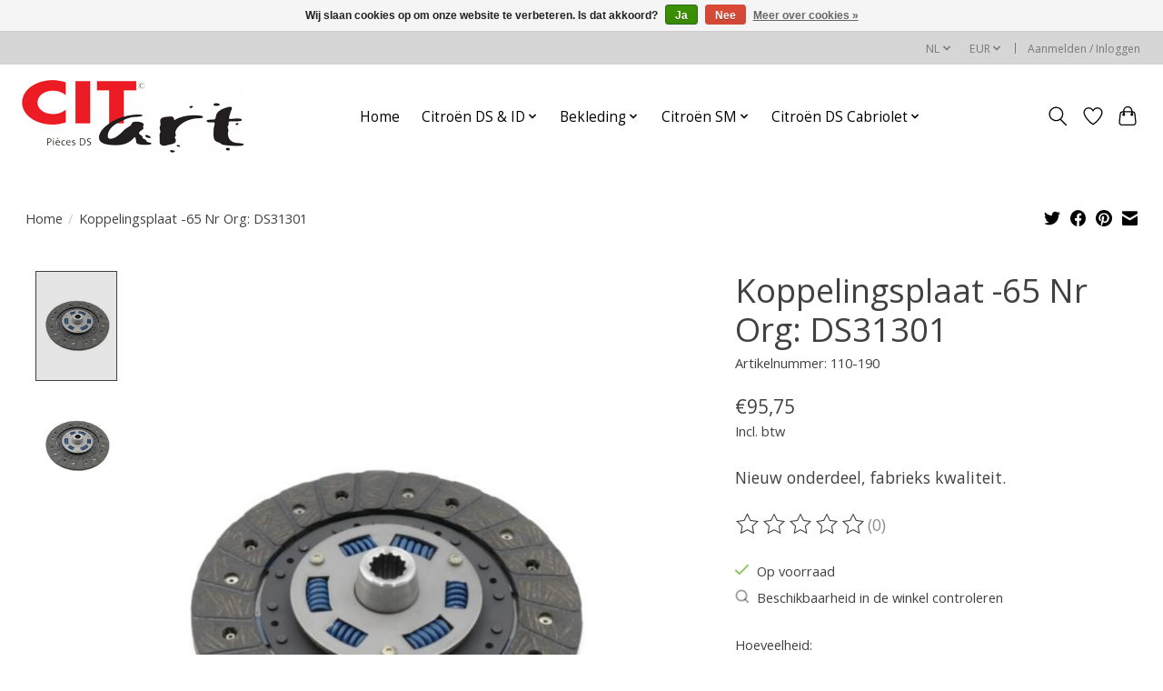

--- FILE ---
content_type: text/javascript;charset=utf-8
request_url: https://www.citart.com/nl/services/stats/pageview.js?product=4258495&hash=dfb0
body_size: -412
content:
// SEOshop 28-01-2026 06:08:30